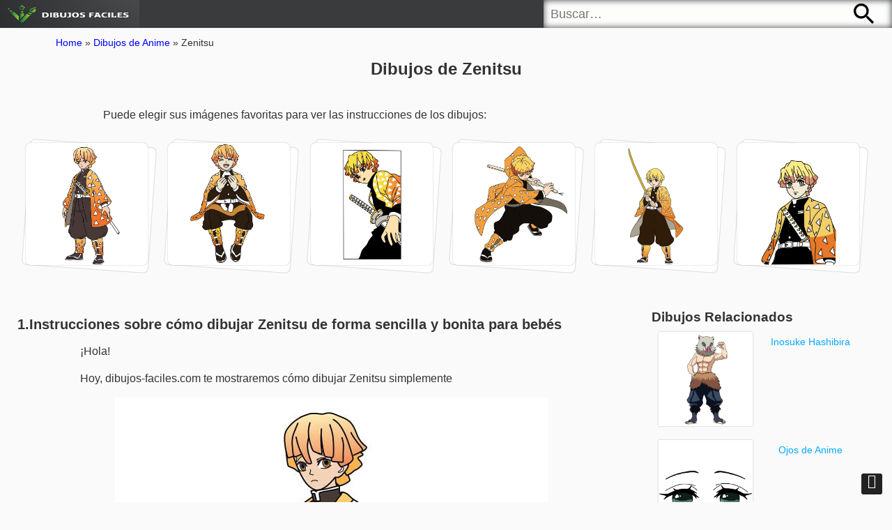

--- FILE ---
content_type: text/html; charset=UTF-8
request_url: https://www.dibujos-faciles.com/zenitsu/
body_size: 10624
content:
<!DOCTYPE html>
<html>
   <head>
      <meta charset="utf-8">
      <meta http-equiv="X-UA-Compatible" content="IE=edge">
      <meta name="viewport" content="width=device-width, initial-scale=1, maximum-scale=1, user-scalable=no">
      
      <link rel="shortcut icon" type="image/png" href="https://www.dibujos-faciles.com/wp-content/themes/color247/img/favicon.ico">
      <link rel="stylesheet" type="text/css" href="https://www.dibujos-faciles.com/wp-content/themes/color247/css/style.css" />
      <link rel="stylesheet" type="text/css" href="https://www.dibujos-faciles.com/wp-content/themes/color247/css/styl-btn.css" />
      <link rel="stylesheet" type="text/css" href="https://www.dibujos-faciles.com/wp-content/themes/color247/playonline/style.css" />
      <link rel="stylesheet" type="text/css" href="https://www.dibujos-faciles.com/wp-content/themes/color247/playonline/print.css" media="print" />
       <!--<link rel="stylesheet" href="https://maxcdn.bootstrapcdn.com/font-awesome/4.7.0/css/font-awesome.min.css">-->
	  <link rel="stylesheet" href="https://cdnjs.cloudflare.com/ajax/libs/font-awesome/5.15.4/css/all.min.css">
      <link href="https://fonts.googleapis.com/css2?family=Lato&display=swap" rel="stylesheet">
      <script type="text/javascript" src="https://code.jquery.com/jquery-2.0.2.js"></script>
      <script type="text/javascript" src="https://code.jquery.com/ui/1.10.3/jquery-ui.js"></script>
      <script>
         $(window).load(function(){
         $(".pattern-toggle").click(function () {
         	    $(".pattern-selector").toggle(300);
         	});
         $(".close").click(function () {
         	    $(".pattern-selector").hide(300);
         	});
         	
         var bodyW = $('.svg-container').width();
         var bodyH = $('.svg-container').height();
         
         $(".adsRight").height = bodyH;
         var a = (bodyW - 700 -160 - 160) / 2 ;
            $(".adsLeft").attr("style","left:"+a+"px");
         $(".adsRight").attr("style","right:"+a+"px");
         
         $(".adsLeft").css("height", bodyH - 10);
         $(".adsRight").css("height", bodyH -10);	
         });
         
      </script>
	  <!-- Google tag (gtag.js) -->
<script async src="https://www.googletagmanager.com/gtag/js?id=G-SBPBJX6R8H"></script>
<script>
  window.dataLayer = window.dataLayer || [];
  function gtag(){dataLayer.push(arguments);}
  gtag('js', new Date());

  gtag('config', 'G-SBPBJX6R8H');
</script>
	  <script async src="https://pagead2.googlesyndication.com/pagead/js/adsbygoogle.js?client=ca-pub-5472429540540166"
     crossorigin="anonymous"></script>
	  <div id="fb-root"></div>
<script async defer crossorigin="anonymous" src="https://connect.facebook.net/vi_VN/sdk.js#xfbml=1&version=v15.0" nonce="U4FUYrMM"></script>
   
   </head>
   <meta name='robots' content='index, follow, max-image-preview:large, max-snippet:-1, max-video-preview:-1' />

	<!-- This site is optimized with the Yoast SEO plugin v23.7 - https://yoast.com/wordpress/plugins/seo/ -->
	<title>Dibujos de Zenitsu - Cómo dibujar Zenitsu paso a paso</title>
	<meta name="description" content="Tutorial de dibujos de Zenitsu fácil! Aprende a dibujar Zenitsu fácilmente paso a paso en Dibujos-Faciles.Com" />
	<link rel="canonical" href="https://www.dibujos-faciles.com/zenitsu/" />
	<meta property="og:locale" content="es_ES" />
	<meta property="og:type" content="article" />
	<meta property="og:title" content="Dibujos de Zenitsu - Cómo dibujar Zenitsu paso a paso" />
	<meta property="og:description" content="Tutorial de dibujos de Zenitsu fácil! Aprende a dibujar Zenitsu fácilmente paso a paso en Dibujos-Faciles.Com" />
	<meta property="og:url" content="https://www.dibujos-faciles.com/zenitsu/" />
	<meta property="og:site_name" content="Dibujos-Faciles.Com" />
	<meta property="article:published_time" content="2023-06-01T03:10:40+00:00" />
	<meta property="article:modified_time" content="2023-07-22T07:14:25+00:00" />
	<meta property="og:image" content="https://www.dibujos-faciles.com/wp-content/uploads/2023/06/Como-dibujar-Zenitsu-paso11-5.jpg" />
	<meta property="og:image:width" content="646" />
	<meta property="og:image:height" content="646" />
	<meta property="og:image:type" content="image/jpeg" />
	<meta name="author" content="drawing" />
	<meta name="twitter:card" content="summary_large_image" />
	<meta name="twitter:label1" content="Written by" />
	<meta name="twitter:data1" content="drawing" />
	<meta name="twitter:label2" content="Est. reading time" />
	<meta name="twitter:data2" content="19 minutes" />
	<script type="application/ld+json" class="yoast-schema-graph">{"@context":"https://schema.org","@graph":[{"@type":"WebPage","@id":"https://www.dibujos-faciles.com/zenitsu/","url":"https://www.dibujos-faciles.com/zenitsu/","name":"Dibujos de Zenitsu - Cómo dibujar Zenitsu paso a paso","isPartOf":{"@id":"https://www.dibujos-faciles.com/#website"},"primaryImageOfPage":{"@id":"https://www.dibujos-faciles.com/zenitsu/#primaryimage"},"image":{"@id":"https://www.dibujos-faciles.com/zenitsu/#primaryimage"},"thumbnailUrl":"https://www.dibujos-faciles.com/wp-content/uploads/2023/06/Como-dibujar-Zenitsu-paso11-5.jpg","datePublished":"2023-06-01T03:10:40+00:00","dateModified":"2023-07-22T07:14:25+00:00","author":{"@id":"https://www.dibujos-faciles.com/#/schema/person/cb550cc053a6bcc7282c5372d1c355dc"},"description":"Tutorial de dibujos de Zenitsu fácil! Aprende a dibujar Zenitsu fácilmente paso a paso en Dibujos-Faciles.Com","breadcrumb":{"@id":"https://www.dibujos-faciles.com/zenitsu/#breadcrumb"},"inLanguage":"en-US","potentialAction":[{"@type":"ReadAction","target":["https://www.dibujos-faciles.com/zenitsu/"]}]},{"@type":"ImageObject","inLanguage":"en-US","@id":"https://www.dibujos-faciles.com/zenitsu/#primaryimage","url":"https://www.dibujos-faciles.com/wp-content/uploads/2023/06/Como-dibujar-Zenitsu-paso11-5.jpg","contentUrl":"https://www.dibujos-faciles.com/wp-content/uploads/2023/06/Como-dibujar-Zenitsu-paso11-5.jpg","width":646,"height":646},{"@type":"BreadcrumbList","@id":"https://www.dibujos-faciles.com/zenitsu/#breadcrumb","itemListElement":[{"@type":"ListItem","position":1,"name":"Home","item":"https://www.dibujos-faciles.com/"},{"@type":"ListItem","position":2,"name":"Dibujos de Anime","item":"https://www.dibujos-faciles.com/c/anime/"},{"@type":"ListItem","position":3,"name":"Zenitsu"}]},{"@type":"WebSite","@id":"https://www.dibujos-faciles.com/#website","url":"https://www.dibujos-faciles.com/","name":"Dibujos-Faciles.Com","description":"","potentialAction":[{"@type":"SearchAction","target":{"@type":"EntryPoint","urlTemplate":"https://www.dibujos-faciles.com/?s={search_term_string}"},"query-input":{"@type":"PropertyValueSpecification","valueRequired":true,"valueName":"search_term_string"}}],"inLanguage":"en-US"},{"@type":"Person","@id":"https://www.dibujos-faciles.com/#/schema/person/cb550cc053a6bcc7282c5372d1c355dc","name":"drawing","image":{"@type":"ImageObject","inLanguage":"en-US","@id":"https://www.dibujos-faciles.com/#/schema/person/image/","url":"https://secure.gravatar.com/avatar/c1644a4c981abe4f6a66b8874686bae388cd3434e11ccfe4baab225185cc5d44?s=96&d=mm&r=g","contentUrl":"https://secure.gravatar.com/avatar/c1644a4c981abe4f6a66b8874686bae388cd3434e11ccfe4baab225185cc5d44?s=96&d=mm&r=g","caption":"drawing"},"sameAs":["https://www.dibujos-faciles.com"],"url":"https://www.dibujos-faciles.com/author/drawing/"}]}</script>
	<!-- / Yoast SEO plugin. -->


<link rel="alternate" type="application/rss+xml" title="Dibujos-Faciles.Com &raquo; Zenitsu Comments Feed" href="https://www.dibujos-faciles.com/zenitsu/feed/" />
<link rel="alternate" title="oEmbed (JSON)" type="application/json+oembed" href="https://www.dibujos-faciles.com/wp-json/oembed/1.0/embed?url=https%3A%2F%2Fwww.dibujos-faciles.com%2Fzenitsu%2F" />
<link rel="alternate" title="oEmbed (XML)" type="text/xml+oembed" href="https://www.dibujos-faciles.com/wp-json/oembed/1.0/embed?url=https%3A%2F%2Fwww.dibujos-faciles.com%2Fzenitsu%2F&#038;format=xml" />
<style id='wp-img-auto-sizes-contain-inline-css' type='text/css'>
img:is([sizes=auto i],[sizes^="auto," i]){contain-intrinsic-size:3000px 1500px}
/*# sourceURL=wp-img-auto-sizes-contain-inline-css */
</style>
<style id='wp-emoji-styles-inline-css' type='text/css'>

	img.wp-smiley, img.emoji {
		display: inline !important;
		border: none !important;
		box-shadow: none !important;
		height: 1em !important;
		width: 1em !important;
		margin: 0 0.07em !important;
		vertical-align: -0.1em !important;
		background: none !important;
		padding: 0 !important;
	}
/*# sourceURL=wp-emoji-styles-inline-css */
</style>
<style id='wp-block-library-inline-css' type='text/css'>
:root{--wp-block-synced-color:#7a00df;--wp-block-synced-color--rgb:122,0,223;--wp-bound-block-color:var(--wp-block-synced-color);--wp-editor-canvas-background:#ddd;--wp-admin-theme-color:#007cba;--wp-admin-theme-color--rgb:0,124,186;--wp-admin-theme-color-darker-10:#006ba1;--wp-admin-theme-color-darker-10--rgb:0,107,160.5;--wp-admin-theme-color-darker-20:#005a87;--wp-admin-theme-color-darker-20--rgb:0,90,135;--wp-admin-border-width-focus:2px}@media (min-resolution:192dpi){:root{--wp-admin-border-width-focus:1.5px}}.wp-element-button{cursor:pointer}:root .has-very-light-gray-background-color{background-color:#eee}:root .has-very-dark-gray-background-color{background-color:#313131}:root .has-very-light-gray-color{color:#eee}:root .has-very-dark-gray-color{color:#313131}:root .has-vivid-green-cyan-to-vivid-cyan-blue-gradient-background{background:linear-gradient(135deg,#00d084,#0693e3)}:root .has-purple-crush-gradient-background{background:linear-gradient(135deg,#34e2e4,#4721fb 50%,#ab1dfe)}:root .has-hazy-dawn-gradient-background{background:linear-gradient(135deg,#faaca8,#dad0ec)}:root .has-subdued-olive-gradient-background{background:linear-gradient(135deg,#fafae1,#67a671)}:root .has-atomic-cream-gradient-background{background:linear-gradient(135deg,#fdd79a,#004a59)}:root .has-nightshade-gradient-background{background:linear-gradient(135deg,#330968,#31cdcf)}:root .has-midnight-gradient-background{background:linear-gradient(135deg,#020381,#2874fc)}:root{--wp--preset--font-size--normal:16px;--wp--preset--font-size--huge:42px}.has-regular-font-size{font-size:1em}.has-larger-font-size{font-size:2.625em}.has-normal-font-size{font-size:var(--wp--preset--font-size--normal)}.has-huge-font-size{font-size:var(--wp--preset--font-size--huge)}.has-text-align-center{text-align:center}.has-text-align-left{text-align:left}.has-text-align-right{text-align:right}.has-fit-text{white-space:nowrap!important}#end-resizable-editor-section{display:none}.aligncenter{clear:both}.items-justified-left{justify-content:flex-start}.items-justified-center{justify-content:center}.items-justified-right{justify-content:flex-end}.items-justified-space-between{justify-content:space-between}.screen-reader-text{border:0;clip-path:inset(50%);height:1px;margin:-1px;overflow:hidden;padding:0;position:absolute;width:1px;word-wrap:normal!important}.screen-reader-text:focus{background-color:#ddd;clip-path:none;color:#444;display:block;font-size:1em;height:auto;left:5px;line-height:normal;padding:15px 23px 14px;text-decoration:none;top:5px;width:auto;z-index:100000}html :where(.has-border-color){border-style:solid}html :where([style*=border-top-color]){border-top-style:solid}html :where([style*=border-right-color]){border-right-style:solid}html :where([style*=border-bottom-color]){border-bottom-style:solid}html :where([style*=border-left-color]){border-left-style:solid}html :where([style*=border-width]){border-style:solid}html :where([style*=border-top-width]){border-top-style:solid}html :where([style*=border-right-width]){border-right-style:solid}html :where([style*=border-bottom-width]){border-bottom-style:solid}html :where([style*=border-left-width]){border-left-style:solid}html :where(img[class*=wp-image-]){height:auto;max-width:100%}:where(figure){margin:0 0 1em}html :where(.is-position-sticky){--wp-admin--admin-bar--position-offset:var(--wp-admin--admin-bar--height,0px)}@media screen and (max-width:600px){html :where(.is-position-sticky){--wp-admin--admin-bar--position-offset:0px}}
/*wp_block_styles_on_demand_placeholder:696ec8c577628*/
/*# sourceURL=wp-block-library-inline-css */
</style>
<style id='classic-theme-styles-inline-css' type='text/css'>
/*! This file is auto-generated */
.wp-block-button__link{color:#fff;background-color:#32373c;border-radius:9999px;box-shadow:none;text-decoration:none;padding:calc(.667em + 2px) calc(1.333em + 2px);font-size:1.125em}.wp-block-file__button{background:#32373c;color:#fff;text-decoration:none}
/*# sourceURL=/wp-includes/css/classic-themes.min.css */
</style>
<link rel="https://api.w.org/" href="https://www.dibujos-faciles.com/wp-json/" /><link rel="alternate" title="JSON" type="application/json" href="https://www.dibujos-faciles.com/wp-json/wp/v2/posts/17677" /><link rel="EditURI" type="application/rsd+xml" title="RSD" href="https://www.dibujos-faciles.com/xmlrpc.php?rsd" />
<meta name="generator" content="WordPress 6.9" />
<link rel='shortlink' href='https://www.dibujos-faciles.com/?p=17677' />
   <body>
      <header>
         <div id="logo"><a href="https://www.dibujos-faciles.com" title="Dibujos Faciles"><img src="https://www.dibujos-faciles.com/wp-content/themes/color247/img/logo.png" alt="Dibujos Faciles"></a></div>
         <div id="search">
            <form method="get" action="https://www.dibujos-faciles.com/">
               <input type="text" name="s" placeholder="Buscar…" class="textfield" style="float:left"/>
               <button type="submit"></button>
            </form>
         </div>
      </header><div id="breadcrumbs" itemscope="" itemtype="http://schema.org/WebPage"> <p id="breadcrumbs"><span><span><a href="https://www.dibujos-faciles.com/">Home</a></span> » <span><a href="https://www.dibujos-faciles.com/c/anime/">Dibujos de Anime</a></span> » <span class="breadcrumb_last" aria-current="page">Zenitsu</span></span></p></div>
<h1>Dibujos de Zenitsu</h1>
<div id="main" class="index">
    <p>Puede elegir sus imágenes favoritas para ver las instrucciones de los dibujos:</p>
   <ul id="postlist">
                                        <li>
         <a href="#1"  title="Como-dibujar-Zenitsu-paso13">
            <img style="width:175px;height:175px;" loading="lazy" src="https://www.dibujos-faciles.com/wp-content/uploads/2023/06/Como-dibujar-Zenitsu-paso13.jpg" alt="dibujos de Como-dibujar-Zenitsu-paso13">
            <div class="wrap"></div>
         </a>
         <!--<h4><a href="https://www.dibujos-faciles.com/zenitsu/como-dibujar-zenitsu-paso13/">Como-dibujar-Zenitsu-paso13</a></h4>-->
      </li>
            <li>
         <a href="#2"  title="Como-dibujar-Zenitsu-paso13-2">
            <img style="width:175px;height:175px;" loading="lazy" src="https://www.dibujos-faciles.com/wp-content/uploads/2023/06/Como-dibujar-Zenitsu-paso13-2.jpg" alt="dibujos de Como-dibujar-Zenitsu-paso13-2">
            <div class="wrap"></div>
         </a>
         <!--<h4><a href="https://www.dibujos-faciles.com/zenitsu/como-dibujar-zenitsu-paso13-2/">Como-dibujar-Zenitsu-paso13-2</a></h4>-->
      </li>
            <li>
         <a href="#3"  title="Como-dibujar-Zenitsu-paso11-2">
            <img style="width:175px;height:175px;" loading="lazy" src="https://www.dibujos-faciles.com/wp-content/uploads/2023/06/Como-dibujar-Zenitsu-paso11-2.jpg" alt="dibujos de Como-dibujar-Zenitsu-paso11-2">
            <div class="wrap"></div>
         </a>
         <!--<h4><a href="https://www.dibujos-faciles.com/zenitsu/como-dibujar-zenitsu-paso11-2/">Como-dibujar-Zenitsu-paso11-2</a></h4>-->
      </li>
            <li>
         <a href="#4"  title="Como-dibujar-Zenitsu-paso11-4">
            <img style="width:175px;height:175px;" loading="lazy" src="https://www.dibujos-faciles.com/wp-content/uploads/2023/06/Como-dibujar-Zenitsu-paso11-4.jpg" alt="dibujos de Como-dibujar-Zenitsu-paso11-4">
            <div class="wrap"></div>
         </a>
         <!--<h4><a href="https://www.dibujos-faciles.com/zenitsu/como-dibujar-zenitsu-paso11-4/">Como-dibujar-Zenitsu-paso11-4</a></h4>-->
      </li>
            <li>
         <a href="#5"  title="Como-dibujar-Zenitsu-paso13-4">
            <img style="width:175px;height:175px;" loading="lazy" src="https://www.dibujos-faciles.com/wp-content/uploads/2023/06/Como-dibujar-Zenitsu-paso13-4.jpg" alt="dibujos de Como-dibujar-Zenitsu-paso13-4">
            <div class="wrap"></div>
         </a>
         <!--<h4><a href="https://www.dibujos-faciles.com/zenitsu/como-dibujar-zenitsu-paso13-4/">Como-dibujar-Zenitsu-paso13-4</a></h4>-->
      </li>
            <li>
         <a href="#6"  title="Como-dibujar-Zenitsu-paso11-7">
            <img style="width:175px;height:175px;" loading="lazy" src="https://www.dibujos-faciles.com/wp-content/uploads/2023/06/Como-dibujar-Zenitsu-paso11-7.jpg" alt="dibujos de Como-dibujar-Zenitsu-paso11-7">
            <div class="wrap"></div>
         </a>
         <!--<h4><a href="https://www.dibujos-faciles.com/zenitsu/como-dibujar-zenitsu-paso11-7/">Como-dibujar-Zenitsu-paso11-7</a></h4>-->
      </li>
             
      
       
      <div class="clear"></div>
   </ul>
</div>
<div id="main" class="index">
    
            <div class="main-post">
            
<h2 class="wp-block-heading" id="1">1.<strong>Instrucciones sobre cómo dibujar Zenitsu de forma sencilla y bonita para bebés</strong></h2>



<p>¡Hola!</p>



<p>Hoy, dibujos-faciles.com te mostraremos cómo dibujar Zenitsu simplemente</p>



<figure class="wp-block-image size-full"><img fetchpriority="high" decoding="async" width="621" height="621" src="https://www.dibujos-faciles.com/wp-content/uploads/2023/06/Como-dibujar-Zenitsu-paso13.jpg" alt="" class="wp-image-17679"/></figure>



<p><strong>Paso 1: </strong>Dibuja su cabeza</p>



<figure class="wp-block-image size-full"><img decoding="async" width="621" height="621" src="https://www.dibujos-faciles.com/wp-content/uploads/2023/06/Como-dibujar-Zenitsu-paso1.jpg" alt="" class="wp-image-17680"/></figure>



<p><strong>Paso 2: </strong>A continuación, dibuja tu cabello para Zenitsu</p>



<figure class="wp-block-image size-full"><img decoding="async" width="621" height="621" src="https://www.dibujos-faciles.com/wp-content/uploads/2023/06/Como-dibujar-Zenitsu-paso2.jpg" alt="" class="wp-image-17681"/></figure>



<figure class="wp-block-image size-full"><img loading="lazy" decoding="async" width="621" height="621" src="https://www.dibujos-faciles.com/wp-content/uploads/2023/06/Como-dibujar-Zenitsu-paso3.jpg" alt="" class="wp-image-17682"/></figure>



<p><strong>Paso 3: </strong>Dibuja el atuendo que lleva Zenitsu</p>



<figure class="wp-block-image size-full"><img loading="lazy" decoding="async" width="621" height="621" src="https://www.dibujos-faciles.com/wp-content/uploads/2023/06/Como-dibujar-Zenitsu-paso4.jpg" alt="" class="wp-image-17683"/></figure>



<figure class="wp-block-image size-full"><img loading="lazy" decoding="async" width="621" height="621" src="https://www.dibujos-faciles.com/wp-content/uploads/2023/06/Como-dibujar-Zenitsu-paso5.jpg" alt="" class="wp-image-17684"/></figure>



<figure class="wp-block-image size-full"><img loading="lazy" decoding="async" width="621" height="621" src="https://www.dibujos-faciles.com/wp-content/uploads/2023/06/Como-dibujar-Zenitsu-paso6.jpg" alt="" class="wp-image-17685"/></figure>



<p><strong>Paso 4: </strong>Desenvaina la espada usada en Zenitsu</p>



<figure class="wp-block-image size-full"><img loading="lazy" decoding="async" width="621" height="621" src="https://www.dibujos-faciles.com/wp-content/uploads/2023/06/Como-dibujar-Zenitsu-paso7.jpg" alt="" class="wp-image-17686"/></figure>



<p><strong>Paso 5 </strong>: Adelante, dibuja la ropa en su interior</p>



<figure class="wp-block-image size-full"><img loading="lazy" decoding="async" width="621" height="621" src="https://www.dibujos-faciles.com/wp-content/uploads/2023/06/Como-dibujar-Zenitsu-paso8.jpg" alt="" class="wp-image-17687"/></figure>



<p><strong>Paso 6: </strong>Dibuja más manos</p>



<figure class="wp-block-image size-full"><img loading="lazy" decoding="async" width="621" height="621" src="https://www.dibujos-faciles.com/wp-content/uploads/2023/06/Como-dibujar-Zenitsu-paso9.jpg" alt="" class="wp-image-17688"/></figure>



<p><strong>Paso 7: </strong>Dibuja tus piernas también</p>



<figure class="wp-block-image size-full"><img loading="lazy" decoding="async" width="621" height="621" src="https://www.dibujos-faciles.com/wp-content/uploads/2023/06/Como-dibujar-Zenitsu-paso10.jpg" alt="" class="wp-image-17689"/></figure>



<p><strong>Paso 8:</strong> No olvides dibujar su cara triste</p>



<figure class="wp-block-image size-full"><img loading="lazy" decoding="async" width="621" height="621" src="https://www.dibujos-faciles.com/wp-content/uploads/2023/06/Como-dibujar-Zenitsu-paso11.jpg" alt="" class="wp-image-17690"/></figure>



<p><strong>Paso 9: </strong>Dibuja más detalles sobre el atuendo que lleva puesto</p>



<figure class="wp-block-image size-full"><img loading="lazy" decoding="async" width="621" height="621" src="https://www.dibujos-faciles.com/wp-content/uploads/2023/06/Como-dibujar-Zenitsu-paso12.jpg" alt="" class="wp-image-17691"/></figure>



<p><strong>Paso 10: </strong>Color para hacer la imagen más hermosa</p>



<figure class="wp-block-image size-full"><img loading="lazy" decoding="async" width="621" height="621" src="https://www.dibujos-faciles.com/wp-content/uploads/2023/06/Como-dibujar-Zenitsu-paso13-1.jpg" alt="" class="wp-image-17692"/></figure>



<h2 class="wp-block-heading" id="2"><strong>2.Instrucciones sobre cómo dibujar Zenitsu comiendo bolas de arroz de manera simple y hermosa</strong></h2>



<figure class="wp-block-image size-full"><img loading="lazy" decoding="async" width="646" height="646" src="https://www.dibujos-faciles.com/wp-content/uploads/2023/06/Como-dibujar-Zenitsu-paso13-2.jpg" alt="" class="wp-image-17693"/></figure>



<p><strong>Paso 1: </strong>Dibuja su cabeza</p>



<figure class="wp-block-image size-full"><img loading="lazy" decoding="async" width="646" height="646" src="https://www.dibujos-faciles.com/wp-content/uploads/2023/06/Como-dibujar-Zenitsu-paso1-1.jpg" alt="" class="wp-image-17694"/></figure>



<p><strong>Paso 2: </strong>A continuación, dibuja tu cabello para Zenitsu</p>



<figure class="wp-block-image size-full"><img loading="lazy" decoding="async" width="646" height="646" src="https://www.dibujos-faciles.com/wp-content/uploads/2023/06/Como-dibujar-Zenitsu-paso2-1.jpg" alt="" class="wp-image-17695"/></figure>



<figure class="wp-block-image size-full"><img loading="lazy" decoding="async" width="646" height="646" src="https://www.dibujos-faciles.com/wp-content/uploads/2023/06/Como-dibujar-Zenitsu-paso3-1.jpg" alt="" class="wp-image-17696"/></figure>



<p><strong>Paso 3: </strong>Dibuja el atuendo que lleva Zenitsu</p>



<figure class="wp-block-image size-full"><img loading="lazy" decoding="async" width="646" height="646" src="https://www.dibujos-faciles.com/wp-content/uploads/2023/06/Como-dibujar-Zenitsu-paso4-1.jpg" alt="" class="wp-image-17697"/></figure>



<figure class="wp-block-image size-full"><img loading="lazy" decoding="async" width="646" height="646" src="https://www.dibujos-faciles.com/wp-content/uploads/2023/06/Como-dibujar-Zenitsu-paso5-1.jpg" alt="" class="wp-image-17698"/></figure>



<p><strong>Paso 4: </strong>Dibuja dos brazos sosteniendo bolas de arroz y dos paquetes de bolas de arroz en la parte inferior</p>



<figure class="wp-block-image size-full"><img loading="lazy" decoding="async" width="646" height="646" src="https://www.dibujos-faciles.com/wp-content/uploads/2023/06/Como-dibujar-Zenitsu-paso6-1.jpg" alt="" class="wp-image-17699"/></figure>



<figure class="wp-block-image size-full"><img loading="lazy" decoding="async" width="646" height="646" src="https://www.dibujos-faciles.com/wp-content/uploads/2023/06/Como-dibujar-Zenitsu-paso7-1.jpg" alt="" class="wp-image-17700"/></figure>



<p><strong>Paso 5: </strong>Dibuja tus piernas también</p>



<figure class="wp-block-image size-full"><img loading="lazy" decoding="async" width="646" height="646" src="https://www.dibujos-faciles.com/wp-content/uploads/2023/06/Como-dibujar-Zenitsu-paso8-1.jpg" alt="" class="wp-image-17701"/></figure>



<figure class="wp-block-image size-full"><img loading="lazy" decoding="async" width="646" height="646" src="https://www.dibujos-faciles.com/wp-content/uploads/2023/06/Como-dibujar-Zenitsu-paso9-1.jpg" alt="" class="wp-image-17702"/></figure>



<p><strong>Paso 6: </strong>adelante, dibuja la ropa en su interior</p>



<figure class="wp-block-image size-full"><img loading="lazy" decoding="async" width="646" height="646" src="https://www.dibujos-faciles.com/wp-content/uploads/2023/06/Como-dibujar-Zenitsu-paso10-1.jpg" alt="" class="wp-image-17703"/></figure>



<p><strong>Paso 7:</strong> No olvides dibujar su cara feliz</p>



<figure class="wp-block-image size-full"><img loading="lazy" decoding="async" width="646" height="646" src="https://www.dibujos-faciles.com/wp-content/uploads/2023/06/Como-dibujar-Zenitsu-paso11-1.jpg" alt="" class="wp-image-17704"/></figure>



<p><strong>Paso 8: </strong>Dibuja más detalles sobre el atuendo que lleva puesto</p>



<figure class="wp-block-image size-full"><img loading="lazy" decoding="async" width="646" height="646" src="https://www.dibujos-faciles.com/wp-content/uploads/2023/06/Como-dibujar-Zenitsu-paso12-1.jpg" alt="" class="wp-image-17705"/></figure>



<p><strong>Paso 9: </strong>Color para hacer la imagen más hermosa</p>



<figure class="wp-block-image size-full"><img loading="lazy" decoding="async" width="646" height="646" src="https://www.dibujos-faciles.com/wp-content/uploads/2023/06/Como-dibujar-Zenitsu-paso13-3.jpg" alt="" class="wp-image-17706"/></figure>



<h2 class="wp-block-heading" id="3"><strong>3.Instrucciones sobre cómo dibujar Zenitsu de forma sencilla y bonita para bebés</strong></h2>



<figure class="wp-block-image size-full"><img loading="lazy" decoding="async" width="646" height="646" src="https://www.dibujos-faciles.com/wp-content/uploads/2023/06/Como-dibujar-Zenitsu-paso11-2.jpg" alt="" class="wp-image-17707"/></figure>



<p><strong>Paso 1:</strong> Primero, dibuja un rectángulo como un marco</p>



<figure class="wp-block-image size-full"><img loading="lazy" decoding="async" width="646" height="646" src="https://www.dibujos-faciles.com/wp-content/uploads/2023/06/Como-dibujar-Zenitsu-paso1-2.jpg" alt="" class="wp-image-17708"/></figure>



<p><strong>Paso 2: </strong>Dibuja su cabeza</p>



<figure class="wp-block-image size-full"><img loading="lazy" decoding="async" width="646" height="646" src="https://www.dibujos-faciles.com/wp-content/uploads/2023/06/Como-dibujar-Zenitsu-paso2-2.jpg" alt="" class="wp-image-17709"/></figure>



<p><strong>Paso 3: </strong>A continuación, dibuja tu cabello para Zenitsu</p>



<figure class="wp-block-image size-full"><img loading="lazy" decoding="async" width="646" height="646" src="https://www.dibujos-faciles.com/wp-content/uploads/2023/06/Como-dibujar-Zenitsu-paso3-2.jpg" alt="" class="wp-image-17710"/></figure>



<figure class="wp-block-image size-full"><img loading="lazy" decoding="async" width="646" height="646" src="https://www.dibujos-faciles.com/wp-content/uploads/2023/06/Como-dibujar-Zenitsu-paso4-2.jpg" alt="" class="wp-image-17711"/></figure>



<p><strong>Paso 4: </strong>Dibuja el atuendo que lleva Zenitsu</p>



<figure class="wp-block-image size-full"><img loading="lazy" decoding="async" width="646" height="646" src="https://www.dibujos-faciles.com/wp-content/uploads/2023/06/Como-dibujar-Zenitsu-paso5-2.jpg" alt="" class="wp-image-17712"/></figure>



<figure class="wp-block-image size-full"><img loading="lazy" decoding="async" width="646" height="646" src="https://www.dibujos-faciles.com/wp-content/uploads/2023/06/Como-dibujar-Zenitsu-paso6-2.jpg" alt="" class="wp-image-17713"/></figure>



<p><strong>Paso 5: </strong>Dibuja más de sus manos</p>



<figure class="wp-block-image size-full"><img loading="lazy" decoding="async" width="646" height="646" src="https://www.dibujos-faciles.com/wp-content/uploads/2023/06/Como-dibujar-Zenitsu-paso7-2.jpg" alt="" class="wp-image-17714"/></figure>



<p><strong>Paso 6 </strong>: Adelante, dibuja la ropa en su trasero</p>



<figure class="wp-block-image size-full"><img loading="lazy" decoding="async" width="646" height="646" src="https://www.dibujos-faciles.com/wp-content/uploads/2023/06/Como-dibujar-Zenitsu-paso8-2.jpg" alt="" class="wp-image-17715"/></figure>



<p><strong>Paso 7: </strong>Desenvaina la espada usada en Zenitsu</p>



<figure class="wp-block-image size-full"><img loading="lazy" decoding="async" width="646" height="646" src="https://www.dibujos-faciles.com/wp-content/uploads/2023/06/Como-dibujar-Zenitsu-paso9-2.jpg" alt="" class="wp-image-17716"/></figure>



<p><strong>Paso 8:</strong> No olvides dibujar su cara</p>



<figure class="wp-block-image size-full"><img loading="lazy" decoding="async" width="646" height="646" src="https://www.dibujos-faciles.com/wp-content/uploads/2023/06/Como-dibujar-Zenitsu-paso10-2.jpg" alt="" class="wp-image-17717"/></figure>



<p><strong>Paso 9: </strong>Color para hacer la imagen más hermosa</p>



<figure class="wp-block-image size-full"><img loading="lazy" decoding="async" width="646" height="646" src="https://www.dibujos-faciles.com/wp-content/uploads/2023/06/Como-dibujar-Zenitsu-paso11-3.jpg" alt="" class="wp-image-17718"/></figure>



<h2 class="wp-block-heading" id="4"><strong>4.Instrucciones sobre cómo dibujar Zenitsu súper genial para bebés</strong></h2>



<figure class="wp-block-image size-full"><img loading="lazy" decoding="async" width="646" height="646" src="https://www.dibujos-faciles.com/wp-content/uploads/2023/06/Como-dibujar-Zenitsu-paso11-4.jpg" alt="" class="wp-image-17719"/></figure>



<p><strong>Paso 1: </strong>Dibuja su cabeza</p>



<figure class="wp-block-image size-full"><img loading="lazy" decoding="async" width="646" height="646" src="https://www.dibujos-faciles.com/wp-content/uploads/2023/06/Como-dibujar-Zenitsu-paso1-3.jpg" alt="" class="wp-image-17720"/></figure>



<p><strong>Paso 2: </strong>A continuación, dibuja tu cabello para Zenitsu</p>



<figure class="wp-block-image size-full"><img loading="lazy" decoding="async" width="646" height="646" src="https://www.dibujos-faciles.com/wp-content/uploads/2023/06/Como-dibujar-Zenitsu-paso2-3.jpg" alt="" class="wp-image-17721"/></figure>



<p><strong>Paso 3: </strong>Dibuja el atuendo que lleva Zenitsu</p>



<figure class="wp-block-image size-full"><img loading="lazy" decoding="async" width="646" height="646" src="https://www.dibujos-faciles.com/wp-content/uploads/2023/06/Como-dibujar-Zenitsu-paso3-3.jpg" alt="" class="wp-image-17722"/></figure>



<figure class="wp-block-image size-full"><img loading="lazy" decoding="async" width="646" height="646" src="https://www.dibujos-faciles.com/wp-content/uploads/2023/06/Como-dibujar-Zenitsu-paso4-3.jpg" alt="" class="wp-image-17723"/></figure>



<p><strong>Paso 4: </strong>Dibuja más manos que estén a punto de desenvainar una espada</p>



<figure class="wp-block-image size-full"><img loading="lazy" decoding="async" width="646" height="646" src="https://www.dibujos-faciles.com/wp-content/uploads/2023/06/Como-dibujar-Zenitsu-paso5-3.jpg" alt="" class="wp-image-17724"/></figure>



<p><strong>Paso 5: </strong>Desenvaina la espada que Zenitsu está sosteniendo</p>



<figure class="wp-block-image size-full"><img loading="lazy" decoding="async" width="646" height="646" src="https://www.dibujos-faciles.com/wp-content/uploads/2023/06/Como-dibujar-Zenitsu-paso6-3.jpg" alt="" class="wp-image-17725"/></figure>



<p><strong>Paso 6: </strong>adelante, dibuja la ropa en su interior</p>



<figure class="wp-block-image size-full"><img loading="lazy" decoding="async" width="646" height="646" src="https://www.dibujos-faciles.com/wp-content/uploads/2023/06/Como-dibujar-Zenitsu-paso7-3.jpg" alt="" class="wp-image-17726"/></figure>



<p><strong>Paso 7: </strong>Dibuja tus piernas también</p>



<figure class="wp-block-image size-full"><img loading="lazy" decoding="async" width="646" height="646" src="https://www.dibujos-faciles.com/wp-content/uploads/2023/06/Como-dibujar-Zenitsu-paso8-3.jpg" alt="" class="wp-image-17727"/></figure>



<p><strong>Paso 8:</strong> No olvides dibujar su cara fría</p>



<figure class="wp-block-image size-full"><img loading="lazy" decoding="async" width="646" height="646" src="https://www.dibujos-faciles.com/wp-content/uploads/2023/06/Como-dibujar-Zenitsu-paso9-3.jpg" alt="" class="wp-image-17728"/></figure>



<p><strong>Paso 9: </strong>Dibuja más detalles sobre el atuendo que lleva puesto</p>



<figure class="wp-block-image size-full"><img loading="lazy" decoding="async" width="646" height="646" src="https://www.dibujos-faciles.com/wp-content/uploads/2023/06/Como-dibujar-Zenitsu-paso10-3.jpg" alt="" class="wp-image-17729"/></figure>



<p><strong>Paso 10: </strong>Color para hacer la imagen más hermosa</p>



<figure class="wp-block-image size-full"><img loading="lazy" decoding="async" width="646" height="646" src="https://www.dibujos-faciles.com/wp-content/uploads/2023/06/Como-dibujar-Zenitsu-paso11-5.jpg" alt="" class="wp-image-17730"/></figure>



<h2 class="wp-block-heading" id="5"><strong>5.Instrucciones sobre cómo dibujar Zenitsu de forma sencilla y bonita para bebés</strong></h2>



<figure class="wp-block-image size-full"><img loading="lazy" decoding="async" width="700" height="700" src="https://www.dibujos-faciles.com/wp-content/uploads/2023/06/Como-dibujar-Zenitsu-paso13-4.jpg" alt="" class="wp-image-17731"/></figure>



<p><strong>Paso 1: </strong>Dibuja su cabeza</p>



<figure class="wp-block-image size-full"><img loading="lazy" decoding="async" width="700" height="700" src="https://www.dibujos-faciles.com/wp-content/uploads/2023/06/Como-dibujar-Zenitsu-paso1-4.jpg" alt="" class="wp-image-17732"/></figure>



<p><strong>Paso 2: </strong>A continuación, dibuja tu cabello para Zenitsu</p>



<figure class="wp-block-image size-full"><img loading="lazy" decoding="async" width="700" height="700" src="https://www.dibujos-faciles.com/wp-content/uploads/2023/06/Como-dibujar-Zenitsu-paso2-4.jpg" alt="" class="wp-image-17733"/></figure>



<figure class="wp-block-image size-full"><img loading="lazy" decoding="async" width="700" height="700" src="https://www.dibujos-faciles.com/wp-content/uploads/2023/06/Como-dibujar-Zenitsu-paso3-4.jpg" alt="" class="wp-image-17734"/></figure>



<p><strong>Paso 3: </strong>Dibuja el atuendo que lleva Zenitsu</p>



<figure class="wp-block-image size-full"><img loading="lazy" decoding="async" width="700" height="700" src="https://www.dibujos-faciles.com/wp-content/uploads/2023/06/Como-dibujar-Zenitsu-paso4-4.jpg" alt="" class="wp-image-17735"/></figure>



<figure class="wp-block-image size-full"><img loading="lazy" decoding="async" width="700" height="700" src="https://www.dibujos-faciles.com/wp-content/uploads/2023/06/Como-dibujar-Zenitsu-paso5-4.jpg" alt="" class="wp-image-17736"/></figure>



<p><strong>Paso 4: </strong>Dibuja más de sus manos empuñando espadas</p>



<figure class="wp-block-image size-full"><img loading="lazy" decoding="async" width="700" height="700" src="https://www.dibujos-faciles.com/wp-content/uploads/2023/06/Como-dibujar-Zenitsu-paso6-4.jpg" alt="" class="wp-image-17737"/></figure>



<p><strong>Paso 5: </strong>Desenvaina la espada que Zenitsu está sosteniendo</p>



<figure class="wp-block-image size-full"><img loading="lazy" decoding="async" width="700" height="700" src="https://www.dibujos-faciles.com/wp-content/uploads/2023/06/Como-dibujar-Zenitsu-paso7-4.jpg" alt="" class="wp-image-17738"/></figure>



<p><strong>Paso 6: </strong>Dibuja la parte inferior del atuendo que lleva puesto</p>



<figure class="wp-block-image size-full"><img loading="lazy" decoding="async" width="700" height="700" src="https://www.dibujos-faciles.com/wp-content/uploads/2023/06/Como-dibujar-Zenitsu-paso8-4.jpg" alt="" class="wp-image-17739"/></figure>



<figure class="wp-block-image size-full"><img loading="lazy" decoding="async" width="700" height="700" src="https://www.dibujos-faciles.com/wp-content/uploads/2023/06/Como-dibujar-Zenitsu-paso9-4.jpg" alt="" class="wp-image-17740"/></figure>



<p><strong>Paso 7: </strong>Dibuja tus piernas también</p>



<figure class="wp-block-image size-full"><img loading="lazy" decoding="async" width="700" height="700" src="https://www.dibujos-faciles.com/wp-content/uploads/2023/06/Como-dibujar-Zenitsu-paso10-4.jpg" alt="" class="wp-image-17741"/></figure>



<p><strong>Paso 8:</strong> No olvides dibujar su cara triste</p>



<figure class="wp-block-image size-full"><img loading="lazy" decoding="async" width="700" height="700" src="https://www.dibujos-faciles.com/wp-content/uploads/2023/06/Como-dibujar-Zenitsu-paso11-6.jpg" alt="" class="wp-image-17742"/></figure>



<p><strong>Paso 9: </strong>Dibuja más detalles sobre el atuendo que lleva puesto</p>



<figure class="wp-block-image size-full"><img loading="lazy" decoding="async" width="700" height="700" src="https://www.dibujos-faciles.com/wp-content/uploads/2023/06/Como-dibujar-Zenitsu-paso12-2.jpg" alt="" class="wp-image-17743"/></figure>



<p><strong>Paso 10: </strong>Color para hacer la imagen más hermosa</p>



<figure class="wp-block-image size-full"><img loading="lazy" decoding="async" width="700" height="700" src="https://www.dibujos-faciles.com/wp-content/uploads/2023/06/Como-dibujar-Zenitsu-paso13-5.jpg" alt="" class="wp-image-17744"/></figure>



<h2 class="wp-block-heading" id="6">6.<strong>Instrucciones sobre cómo dibujar Zenitsu de forma sencilla y bonita para bebés</strong></h2>



<figure class="wp-block-image size-full"><img loading="lazy" decoding="async" width="600" height="600" src="https://www.dibujos-faciles.com/wp-content/uploads/2023/06/Como-dibujar-Zenitsu-paso11-7.jpg" alt="" class="wp-image-17745"/></figure>



<p><strong>Paso 1: </strong>Dibuja su cabeza</p>



<figure class="wp-block-image size-full"><img loading="lazy" decoding="async" width="600" height="600" src="https://www.dibujos-faciles.com/wp-content/uploads/2023/06/Como-dibujar-Zenitsu-paso1-5.jpg" alt="" class="wp-image-17746"/></figure>



<p><strong>Paso 2: </strong>A continuación, dibuja tu cabello para Zenitsu</p>



<figure class="wp-block-image size-full"><img loading="lazy" decoding="async" width="600" height="600" src="https://www.dibujos-faciles.com/wp-content/uploads/2023/06/Como-dibujar-Zenitsu-paso2-5.jpg" alt="" class="wp-image-17747"/></figure>



<figure class="wp-block-image size-full"><img loading="lazy" decoding="async" width="600" height="600" src="https://www.dibujos-faciles.com/wp-content/uploads/2023/06/Como-dibujar-Zenitsu-paso3-5.jpg" alt="" class="wp-image-17748"/></figure>



<figure class="wp-block-image size-full"><img loading="lazy" decoding="async" width="600" height="600" src="https://www.dibujos-faciles.com/wp-content/uploads/2023/06/Como-dibujar-Zenitsu-paso4-5.jpg" alt="" class="wp-image-17749"/></figure>



<p><strong>Paso 3: </strong>Dibuja el atuendo que lleva Zenitsu</p>



<figure class="wp-block-image size-full"><img loading="lazy" decoding="async" width="600" height="600" src="https://www.dibujos-faciles.com/wp-content/uploads/2023/06/Como-dibujar-Zenitsu-paso5-5.jpg" alt="" class="wp-image-17750"/></figure>



<figure class="wp-block-image size-full"><img loading="lazy" decoding="async" width="600" height="600" src="https://www.dibujos-faciles.com/wp-content/uploads/2023/06/Como-dibujar-Zenitsu-paso6-5.jpg" alt="" class="wp-image-17751"/></figure>



<figure class="wp-block-image size-full"><img loading="lazy" decoding="async" width="600" height="600" src="https://www.dibujos-faciles.com/wp-content/uploads/2023/06/Como-dibujar-Zenitsu-paso7-5.jpg" alt="" class="wp-image-17752"/></figure>



<p><strong>Paso 4: </strong>Desenvaina la espada usada en Zenitsu</p>



<figure class="wp-block-image size-full"><img loading="lazy" decoding="async" width="600" height="600" src="https://www.dibujos-faciles.com/wp-content/uploads/2023/06/Como-dibujar-Zenitsu-paso8-5.jpg" alt="" class="wp-image-17753"/></figure>



<p><strong>Paso 5 </strong>: Adelante, dibuja la ropa en su interior</p>



<figure class="wp-block-image size-full"><img loading="lazy" decoding="async" width="600" height="600" src="https://www.dibujos-faciles.com/wp-content/uploads/2023/06/Como-dibujar-Zenitsu-paso9-5.jpg" alt="" class="wp-image-17754"/></figure>



<p><strong>Paso 6:</strong> No olvides dibujar su cara fría</p>



<figure class="wp-block-image size-full"><img loading="lazy" decoding="async" width="600" height="600" src="https://www.dibujos-faciles.com/wp-content/uploads/2023/06/Como-dibujar-Zenitsu-paso10-5.jpg" alt="" class="wp-image-17755"/></figure>



<p><strong>Paso 7: </strong>Color para hacer la imagen más hermosa</p>



<figure class="wp-block-image size-full"><img loading="lazy" decoding="async" width="600" height="600" src="https://www.dibujos-faciles.com/wp-content/uploads/2023/06/Como-dibujar-Zenitsu-paso11-8.jpg" alt="" class="wp-image-17756"/></figure>



<p>Con suerte, a través del tutorial sobre cómo dibujar Zenitsu simplemente para su bebé, le ayudará a tener una hermosa imagen</p>
        </div>
            <div class="sidebar">
            <div class="ads">
                
            </div>
            <div id="lienquan">
                <h3>Dibujos Relacionados</h3>
                <ul>							<li>
                                <a href="https://www.dibujos-faciles.com/inosuke-hashibira/">
                                    <img src="https://www.dibujos-faciles.com/wp-content/uploads/2024/12/Inosuke-Hashibira-4-11.jpg" style="width:135px;height:135px;" alt="dibujos de Inosuke Hashibira" />
                                </a>
                                <div class="posttitle"><a href="https://www.dibujos-faciles.com/inosuke-hashibira/">Inosuke Hashibira</a></div>
                            </li>
                            							<li>
                                <a href="https://www.dibujos-faciles.com/ojos-de-anime/">
                                    <img src="https://www.dibujos-faciles.com/wp-content/uploads/2024/09/Anime-Eye-1-8-2.jpg" style="width:135px;height:135px;" alt="dibujos de Ojos de Anime" />
                                </a>
                                <div class="posttitle"><a href="https://www.dibujos-faciles.com/ojos-de-anime/">Ojos de Anime</a></div>
                            </li>
                            							<li>
                                <a href="https://www.dibujos-faciles.com/chica-anime/">
                                    <img src="https://www.dibujos-faciles.com/wp-content/uploads/2023/09/omo-dibujar-una-chica-Anime-Paso-8.jpg" style="width:135px;height:135px;" alt="dibujos de Chica Anime" />
                                </a>
                                <div class="posttitle"><a href="https://www.dibujos-faciles.com/chica-anime/">Chica Anime</a></div>
                            </li>
                            							<li>
                                <a href="https://www.dibujos-faciles.com/angel/">
                                    <img src="https://www.dibujos-faciles.com/wp-content/uploads/2022/03/dibujos-de-angel-paso-11.png" style="width:135px;height:135px;" alt="dibujos de Ángel" />
                                </a>
                                <div class="posttitle"><a href="https://www.dibujos-faciles.com/angel/">Ángel</a></div>
                            </li>
                            							<li>
                                <a href="https://www.dibujos-faciles.com/tanjiro/">
                                    <img src="https://www.dibujos-faciles.com/wp-content/uploads/2023/07/Como-dibujar-a-Tanjiro-Paso-13.jpg" style="width:135px;height:135px;" alt="dibujos de Tanjiro" />
                                </a>
                                <div class="posttitle"><a href="https://www.dibujos-faciles.com/tanjiro/">Tanjiro</a></div>
                            </li>
                            							<li>
                                <a href="https://www.dibujos-faciles.com/paw-patrol/">
                                    <img src="https://www.dibujos-faciles.com/wp-content/uploads/2023/07/to-mau-18.jpg" style="width:135px;height:135px;" alt="dibujos de Paw Patrol" />
                                </a>
                                <div class="posttitle"><a href="https://www.dibujos-faciles.com/paw-patrol/">Paw Patrol</a></div>
                            </li>
                            </ul>            </div>
            <div class="cate">
                <h3>Categorías</h3>
                <ul class="catw">
                            
                                                    <li>
                                <a href="https://www.dibujos-faciles.com/c/animales/">
                                    Dibujos de Animales                                </a>
                            </li>
                                                    <li>
                                <a href="https://www.dibujos-faciles.com/c/anime/">
                                    Dibujos de Anime                                </a>
                            </li>
                                                    <li>
                                <a href="https://www.dibujos-faciles.com/c/deportes/">
                                    Dibujos de Deportes                                </a>
                            </li>
                                                    <li>
                                <a href="https://www.dibujos-faciles.com/c/dibujos-animados/">
                                    Dibujos de Dibujos Animados                                </a>
                            </li>
                                                    <li>
                                <a href="https://www.dibujos-faciles.com/c/educacion/">
                                    Dibujos de Educación                                </a>
                            </li>
                                                    <li>
                                <a href="https://www.dibujos-faciles.com/c/flores-plantas/">
                                    Dibujos de Flores y Plantas                                </a>
                            </li>
                                                    <li>
                                <a href="https://www.dibujos-faciles.com/c/dibujos-de-gente/">
                                    Dibujos de Gente                                </a>
                            </li>
                                                    <li>
                                <a href="https://www.dibujos-faciles.com/c/juegos/">
                                    Dibujos de Juegos                                </a>
                            </li>
                                                    <li>
                                <a href="https://www.dibujos-faciles.com/c/musica/">
                                    Dibujos de Musica                                </a>
                            </li>
                                                    <li>
                                <a href="https://www.dibujos-faciles.com/c/paisajes/">
                                    Dibujos de Paisajes                                </a>
                            </li>
                                                    <li>
                                <a href="https://www.dibujos-faciles.com/c/princesas/">
                                    Dibujos de Princesas                                </a>
                            </li>
                                                    <li>
                                <a href="https://www.dibujos-faciles.com/c/vacaciones/">
                                    Dibujos de Vacaciones                                </a>
                            </li>
                                                    <li>
                                <a href="https://www.dibujos-faciles.com/c/vehiculos/">
                                    Dibujos de Vehículos                                </a>
                            </li>
                        

                            </ul>
            </div>
            <div class="follow">
                <h3>Follow us</h3>
                <ul id="share">
	                  <li><a rel="nofollow" href="https://www.pinterest.es/dibujosfacile/"><i class="fab fa-pinterest fa-fw"></i></a></li>
	                  <li><a rel="nofollow" href="https://www.instagram.com/dibujosfaciles321/"><i class="fab fa-instagram fa-fw"></i></a></li>
	                  <li><a rel="nofollow" href=""><i class="fab fa-telegram fa-fw"></i></a></li>
					  <li><a rel="nofollow" href="https://www.tiktok.com/@dibujosfaciles545?lang=vi-VN"><i class="fab fa-tiktok fa-fw"></i></a></li>
					  <li><a rel="nofollow" href="https://twitter.com/DibujosFacile"><i class="fab fa-twitter fa-fw"></i></a></li>
					  <li><a rel="nofollow" href="https://www.youtube.com/channel/UCZ0FK1uRmajlsqFd_DJb9xg"><i class="fab fa-youtube fa-fw"></i></a></li>
	               </ul>
            </div>
			<div class="fb-page" data-href="https://www.facebook.com/webdibujosfaciles/" data-tabs="" data-width="360" data-height="" data-small-header="false" data-adapt-container-width="true" data-hide-cover="false" data-show-facepile="true"><blockquote cite="https://www.facebook.com/webdibujosfaciles/" class="fb-xfbml-parse-ignore"><a href="https://www.facebook.com/webdibujosfaciles/">Dibujos Faciles</a></blockquote></div>
        </div>
    
    <div class="clear"></div>
</div>

<div id='bttop' style="position: fixed; bottom: 5px; right: 5px; opacity: 1; cursor: pointer;"></div>
<script src='https://ajax.googleapis.com/ajax/libs/jquery/1.3.2/jquery.min.js' type='text/javascript'></script>
<script type='text/javascript'>
$(function() {
 $(window).scroll(function() {
 if ($(this).scrollTop() != 0) {
 $('#bttop').fadeIn();
 } else {
 $('#bttop').fadeOut();
 }
 });
 $('#bttop').click(function() {
 $('body,html').animate({
 scrollTop: 0
 }, 800);
 });
});
</script>
<footer style="background: #393b3d;display: list-item;">
         <span>Copyright © 2025 Dibujos Faciles</span>
         	<ul class="ct-footer">
			<li><a href="https://www.dibujos-faciles.com/contacto/" rel="nofollow">Contacto</a><span style="color:gray">|</span></li>
			<li><a href="/terminos-de-uso/" rel="nofollow">Términos de Uso</a><span style="color:gray">|</span></li>			
			<li><a href="/politica-de-privacidad/" rel="nofollow">Política de Privacidad</a></li>
		</ul>
         <script>
      $(document).ready(function(){
         var offset = 30; // khái báo số lượng bài viết đã hiển thị
         $('.load-more').click(function(event) {
            $.ajax({ // Hàm ajax
               type : "post", //Phương thức truyền post hoặc get
               dataType : "html", //Dạng dữ liệu trả về xml, json, script, or html
               async: false,
               url : 'https://www.dibujos-faciles.com/wp-admin/admin-ajax.php', // Nơi xử lý dữ liệu
               data : {
                  action: "loadmore", //Tên action, dữ liệu gởi lên cho server
                  offset: offset, // gởi số lượng bài viết đã hiển thị cho server
               },
               beforeSend: function(){
                  // Có thể thực hiện công việc load hình ảnh quay quay trước khi đổ dữ liệu ra
               },
               success: function(response) {
                  $('#postlist').append(response);
                  offset = offset + 12; // tăng bài viết đã hiển thị
               },
               error: function( jqXHR, textStatus, errorThrown ){
                  //Làm gì đó khi có lỗi xảy ra
                  console.log( 'The following error occured: ' + textStatus, errorThrown );
               }
            });
         });
      });
   </script>
      </footer>
     <script type="speculationrules">
{"prefetch":[{"source":"document","where":{"and":[{"href_matches":"/*"},{"not":{"href_matches":["/wp-*.php","/wp-admin/*","/wp-content/uploads/*","/wp-content/*","/wp-content/plugins/*","/wp-content/themes/color247/*","/*\\?(.+)"]}},{"not":{"selector_matches":"a[rel~=\"nofollow\"]"}},{"not":{"selector_matches":".no-prefetch, .no-prefetch a"}}]},"eagerness":"conservative"}]}
</script>
<script id="wp-emoji-settings" type="application/json">
{"baseUrl":"https://s.w.org/images/core/emoji/17.0.2/72x72/","ext":".png","svgUrl":"https://s.w.org/images/core/emoji/17.0.2/svg/","svgExt":".svg","source":{"concatemoji":"https://www.dibujos-faciles.com/wp-includes/js/wp-emoji-release.min.js?ver=6.9"}}
</script>
<script type="module">
/* <![CDATA[ */
/*! This file is auto-generated */
const a=JSON.parse(document.getElementById("wp-emoji-settings").textContent),o=(window._wpemojiSettings=a,"wpEmojiSettingsSupports"),s=["flag","emoji"];function i(e){try{var t={supportTests:e,timestamp:(new Date).valueOf()};sessionStorage.setItem(o,JSON.stringify(t))}catch(e){}}function c(e,t,n){e.clearRect(0,0,e.canvas.width,e.canvas.height),e.fillText(t,0,0);t=new Uint32Array(e.getImageData(0,0,e.canvas.width,e.canvas.height).data);e.clearRect(0,0,e.canvas.width,e.canvas.height),e.fillText(n,0,0);const a=new Uint32Array(e.getImageData(0,0,e.canvas.width,e.canvas.height).data);return t.every((e,t)=>e===a[t])}function p(e,t){e.clearRect(0,0,e.canvas.width,e.canvas.height),e.fillText(t,0,0);var n=e.getImageData(16,16,1,1);for(let e=0;e<n.data.length;e++)if(0!==n.data[e])return!1;return!0}function u(e,t,n,a){switch(t){case"flag":return n(e,"\ud83c\udff3\ufe0f\u200d\u26a7\ufe0f","\ud83c\udff3\ufe0f\u200b\u26a7\ufe0f")?!1:!n(e,"\ud83c\udde8\ud83c\uddf6","\ud83c\udde8\u200b\ud83c\uddf6")&&!n(e,"\ud83c\udff4\udb40\udc67\udb40\udc62\udb40\udc65\udb40\udc6e\udb40\udc67\udb40\udc7f","\ud83c\udff4\u200b\udb40\udc67\u200b\udb40\udc62\u200b\udb40\udc65\u200b\udb40\udc6e\u200b\udb40\udc67\u200b\udb40\udc7f");case"emoji":return!a(e,"\ud83e\u1fac8")}return!1}function f(e,t,n,a){let r;const o=(r="undefined"!=typeof WorkerGlobalScope&&self instanceof WorkerGlobalScope?new OffscreenCanvas(300,150):document.createElement("canvas")).getContext("2d",{willReadFrequently:!0}),s=(o.textBaseline="top",o.font="600 32px Arial",{});return e.forEach(e=>{s[e]=t(o,e,n,a)}),s}function r(e){var t=document.createElement("script");t.src=e,t.defer=!0,document.head.appendChild(t)}a.supports={everything:!0,everythingExceptFlag:!0},new Promise(t=>{let n=function(){try{var e=JSON.parse(sessionStorage.getItem(o));if("object"==typeof e&&"number"==typeof e.timestamp&&(new Date).valueOf()<e.timestamp+604800&&"object"==typeof e.supportTests)return e.supportTests}catch(e){}return null}();if(!n){if("undefined"!=typeof Worker&&"undefined"!=typeof OffscreenCanvas&&"undefined"!=typeof URL&&URL.createObjectURL&&"undefined"!=typeof Blob)try{var e="postMessage("+f.toString()+"("+[JSON.stringify(s),u.toString(),c.toString(),p.toString()].join(",")+"));",a=new Blob([e],{type:"text/javascript"});const r=new Worker(URL.createObjectURL(a),{name:"wpTestEmojiSupports"});return void(r.onmessage=e=>{i(n=e.data),r.terminate(),t(n)})}catch(e){}i(n=f(s,u,c,p))}t(n)}).then(e=>{for(const n in e)a.supports[n]=e[n],a.supports.everything=a.supports.everything&&a.supports[n],"flag"!==n&&(a.supports.everythingExceptFlag=a.supports.everythingExceptFlag&&a.supports[n]);var t;a.supports.everythingExceptFlag=a.supports.everythingExceptFlag&&!a.supports.flag,a.supports.everything||((t=a.source||{}).concatemoji?r(t.concatemoji):t.wpemoji&&t.twemoji&&(r(t.twemoji),r(t.wpemoji)))});
//# sourceURL=https://www.dibujos-faciles.com/wp-includes/js/wp-emoji-loader.min.js
/* ]]> */
</script>
  
   </body>

--- FILE ---
content_type: text/html; charset=utf-8
request_url: https://www.google.com/recaptcha/api2/aframe
body_size: 268
content:
<!DOCTYPE HTML><html><head><meta http-equiv="content-type" content="text/html; charset=UTF-8"></head><body><script nonce="qMC53NC4M6W_4TQxpJ0g6g">/** Anti-fraud and anti-abuse applications only. See google.com/recaptcha */ try{var clients={'sodar':'https://pagead2.googlesyndication.com/pagead/sodar?'};window.addEventListener("message",function(a){try{if(a.source===window.parent){var b=JSON.parse(a.data);var c=clients[b['id']];if(c){var d=document.createElement('img');d.src=c+b['params']+'&rc='+(localStorage.getItem("rc::a")?sessionStorage.getItem("rc::b"):"");window.document.body.appendChild(d);sessionStorage.setItem("rc::e",parseInt(sessionStorage.getItem("rc::e")||0)+1);localStorage.setItem("rc::h",'1768868039989');}}}catch(b){}});window.parent.postMessage("_grecaptcha_ready", "*");}catch(b){}</script></body></html>

--- FILE ---
content_type: text/css
request_url: https://www.dibujos-faciles.com/wp-content/themes/color247/css/style.css
body_size: 4200
content:
html,
body {
	font-family: Helvetica, Arial, sans-serif;
	margin: 0;
	padding: 0
}

html {
	min-height: 100%
}

body {
	background: #f9f9f9;
	min-height: 100%
}

body::-webkit-scrollbar {
    display: none;
}

body#am {
	background: #fff
}

header #logo a img {
	width: 100%;
	height: 100%
}

footer a {
	display: inline
}

#main {
	padding: 1% 2%
}

h1 {
	text-align: center;
	margin: 1% auto
}

ul {
	margin: 0;
	padding: 0
}

li {
	list-style: none
}

ul li {
	float: left
}

ul#postlist li{
	margin-bottom:25px;
}

ul#postlist li a {
	position: relative
}

ul#postlist .posttitle a {
	width: auto;
	height: auto
}

#main a img {
	box-shadow: 0 0 2px #bbb
}

#main.single a img {
	box-shadow: none
}

#main .aligncenter img {
	margin: auto;
	display: block;
	float: none
}

.wrap {
	background: #fff;
	width: 100%;
	position: absolute;
	z-index: 10;
	top: 0;
	left: 0;
	border: 1px solid #ddd;
	border-radius: 4%;
	transform: rotate(4deg)
}

ul#postlist li a img {
	z-index: 12;
	position: relative;
	width: 100%;
	background: #fff;
	border-radius: 4%
}

li,
a,
.wrap,
img {
	transition: all .2s
}

a {
	color: #0af;
	text-decoration: none;
	width: 100%;
	height: 100%;
	display: block
}

p a {
	display: inline
}

#breadcrumbs a {
	display: inline;
	color:blue
}

#logo {
	float: left
}

#search {
	float: right;
	width: 60%;
	height: 100%;
	max-width: 500px
}

#search form {
	width: 100%;
	height: 100%;
	padding: 0;
	box-shadow: 0 0 10px #393b3d inset;
	background: #fdfdfc;
	border: 0
}

#search form input {
	border: 0;
	height: 100%;
	width: 80%;
	line-height: 100%;
	background: 0 0
}

#search form button {
	background: url(https://static.coloringall.com/search.svg) no-repeat;
	float: right;
	background-size: auto 100%;
	height: 100%;
	width: 12%;
	border: 0;
	padding: 0
}

button:focus,
input:focus {
	outline: none
}

a:hover {
	color: #e08
}

#main a:hover img,
#main a:hover .wrap {
	box-shadow: inset 0 0 3px #0af;
	background: #fff
}

a:hover .wrap {
	transform: rotate(-4deg)
}

#main li img {
	display: block;
	float: left
}

#main.single img {
	background: #f3f2ed
}

figure img {
	margin: 0;
	margin: auto;
    display: block;
    float: none;
}

.clear {
	clear: both
}

#main.image {
	padding: .5% 2% 2%
}

.image a {
	text-align: center;
	background: #0a4;
	color: #fff;
	display: block
}

.image a:hover {
	background: #008836
}

#main.page img {
	width: 90%;
	background: 0 0;
	float: none;
	margin: 0 auto
}

p {
	text-align: left;
	line-height: 1.5em
}

.navigation {
	text-align: center
}

.navigation a {
	text-align: center;
	background: #0af;
	color: #fff;
	display: inline
}

.navigation a:hover {
	background: #0a4
}

#notice {
	background-color: #f3f2ed;
	background-image: url(https://static.coloringall.com/green-tick.svg);
	background-size: contain;
	background-repeat: no-repeat;
	overflow: hidden
}

ul#share li {
    display: inline;
    margin-left: 20px;
    margin-bottom: 9px;
}
ul#share li a{
    color:#000;
}

.yrfa {
	padding: 5px;
	font-size: 15px;
	width: 15px;
	text-align: center;
	text-decoration: none;
	/*margin: 5px 8px;*/
	border-radius: 50%;
	box-sizing: content-box;
}
.myfab {
	padding: 15px;
	font-size: 30px;
	width: 30px;
	text-align: center;
	text-decoration: none;
	margin: 5px 8px;
	border-radius: 50%;
	box-sizing: content-box;
}

/*.fa-facebook {
	background: #3B5998;
	color: white;
}

.fa-twitter {
	background: #55ACEE;
	color: white;
}

.fa-pinterest {
	background: #cb2027;
	color: white;
}

.fa-instagram {
	background: #125688;
	color: white;
}

.fa-linkedin {
	background: blue;
	color: white;
}
.fa-telegram
{
    background: deepskyblue;
	color: white;
}*/
ul.ct-footer li a {
    margin-left: 10px;
    margin-right: 10px;
}

footer > span {margin-left: 20px;float:left;}

footer > ul.ct-footer {
    float: right;
}

.main-post {
    width: 900px;
    float: left;
}

.sidebar {
    width: 320px;
    float: right;
}
ul.catw li a{
    color:currentColor;
}
ul.catw li a:hover{
    color:#0af;
}
ul.catw li {
    padding: 10px 0px;
    list-style: none;
    float: none;
}
.cate {
    margin-top: 15px;
}
/* Style the search field */
form.example input[type=text] {
  padding: 10px;
  font-size: 17px;
  border: 1px solid grey;
  float: left;
  width: 65%;
  background: #f1f1f1;
}

/* Style the submit button */
form.example button {
  float: left;
  width: 20%;
  padding: 10px;
  background: #2196F3;
  color: white;
  font-size: 17px;
  border: 1px solid grey;
  border-left: none; /* Prevent double borders */
  cursor: pointer;
}

form.example button:hover {
  background: #0b7dda;
}

/* Clear floats */
form.example::after {
  content: "";
  clear: both;
  display: table;
}
.catt{
  width: 185px;
  height: 215px;
  padding: 10px;
  float: left;
  margin: 3px 0px;
}

.catt .imgc{
  width: 180px;
  height: 158px;
  padding-left: 7px;
}
.catt img{
  max-width: 180px;
  max-height: 145px;
  display: block;
  margin: 0 auto;
  padding-top: 4px;
}
.catt p a {
  color: white;
  font-size: 14px;
  text-decoration: none;
  line-height: 92%;
}
.catt.catred p {
  vertical-align: center;
  padding: 0 10px;
  text-align: center;
  margin-top: 12px;
  background: url(../img/catbg-red.png) no-repeat 0 0;
  height:35px;
}
.catt.catblue p {
  vertical-align: center;
  padding: 0 10px;
  text-align: center;
  margin-top: 12px;
  background: url(../img/catbg-blue.png) no-repeat 0 0;
  height:35px;
}
.catt.catgreen p {
  vertical-align: center;
  padding: 0 10px;
  text-align: center;
  margin-top: 12px;
  background: url(../img/catbg-green.png) no-repeat 0 0;
  height:35px;
}
.catt.catogrange p {
  vertical-align: center;
  padding: 0 10px;
  text-align: center;
  margin-top: 12px;
  background: url(../img/catbg-ogrange.png) no-repeat 0 0;
  height:35px;
}
.catt.catpurple p {
  vertical-align: center;
  padding: 0 10px;
  text-align: center;
  margin-top: 12px;
  background: url(../img/catbg-purple.png) no-repeat 0 0;
  height:35px;
}
.catt.catyellow p {
  vertical-align: center;
  padding: 0 10px;
  text-align: center;
  margin-top: 12px;
  background: url(../img/catbg-yellow.png) no-repeat 0 0;
  height:35px;
}
#bttop{
    color: #fff;
    z-index: 99;
    width: 30px;
    height: 30px;
    font-size: 20px;
    background: #222;
    position: relative;
    right: 14px !important;
    bottom: 11px !important;
    border-radius: 3px !important;
 }
 #bttop:hover{
     color: #fff;
     background: #72c02c;
     -webkit-transition: all 0.3s ease-in-out;
     -moz-transition: all 0.3s ease-in-out;
     -o-transition: all 0.3s ease-in-out;
     transition: all 0.3s ease-in-out;
 }
 #bttop:after{
     top: -2px;
     left: 8.5px;
     content: "\f106";
     position: absolute;
     text-align: center;
     font-family: FontAwesome;
 }
 div#lienquan ul li {
    display:inline;
    width: 300px;
    margin: 10px;
 }

@media print {
	html,
	body,
	body#am,
	#main.image,
	#main.image #book,
	#main.image #book #mainimg,
	#main.image #book #mainimg img {
		width: 100%;
		padding: 0;
		height: 100%;
		margin: 0;
		box-shadow: none;
		border-radius: 0;
		background: #fff;
		max-width: 100%;
		max-height: 100%;
		min-width: 100%;
		min-height: 100%
	}
	header,
	footer,
	.image #book #aside,
	.image #book #aside .printabove,
	.image .clear,
	#breadcrumbs,
	#notice,
	.relative {
		display: none!important
	}
}

@media(max-width:599px) {
	a {
		font-size: .12rem
	}
	#main.single li.feed {
		width: 100%;
		height: 100px;
		margin-left: 0;
		margin-right: 0
	}
	#search form input {
		font-size: .14rem;
		padding: 0 0 0 .1rem
	}
	#breadcrumbs {
		font-size: .12rem;
		margin: .1rem
	}
	#breadcrumbs span {
		font-size: .12rem
	}
	header {
		height: .32rem;
		border-bottom: 1px solid #f0f0f0;
		background: #fff;
		overflow: hidden
	}
	header #logo a {
		width: 1.4rem;
		height: .32rem
	}
	footer,
	footer a {
		color: #ccc;
		font-size: .11rem;
		/*text-align: center;*/
		line-height: .36rem
	}
	.posttitle,
	figcaption {
		font-size: .11rem;
		text-align: center;
		margin-top: .04rem
	}
	#main img {
		border-radius: 4%
	}
	#main.image {
		border-radius: 0
	}
	#main {
		padding: .1rem 0 0;
		font-size: .14rem
	}
	#main .aligncenter img {
		max-width: 90%
	}
	#main.single ul {
		width: 100%;
		overflow: hidden
	}
	#main.single ul li figure {
		width: 100%;
		height: 100%;
		margin: 0;
		padding: 0
	}
	#main.single li {
		margin: 2%;
		width: 46%;
		height: 48vw
	}
	#main.single li a,
	#main.single li a img {
		width: 100%;
		height: 42vw;
		border-radius: .08rem
	}
	.main-post{width:100%;margin:0;}
	ul#postlist li {
		width: 42%;
		margin: 4%;
		height: 44vw
	}
	#postlist a,
	#postlist img,
	#postlist .wrap {
		width: 100%;
		height: 41vw
	}
	h1 {
		font-size: .2rem
	}
	h2 {
		font-size: .18rem;
		margin: .1rem .2rem
	}
	p {
		font-size: .14rem;
		margin: .1rem .2rem;
		padding: 0
	}
	.image a {
		font-size: .16rem;
		width: .7rem;
		height: .3rem;
		line-height: .3rem;
		border-radius: 8%;
		margin: .1rem auto
	}
	.image img {
		width: 100%;
		max-height: 80vh
	}
	#aside {
		margin-top: .1rem
	}
	#notice {
		width: 78%;
		margin: .2rem auto;
		font-size: .11rem;
		padding: .03rem .06rem .03rem .6rem;
		line-height: .12rem;
		border-radius: .08rem;
		text-align: justify
	}
	.navigation a {
		margin: .06rem;
		padding: .04rem .16rem;
		font-size: .14rem;
		line-height: .2rem;
		border-radius: .03rem
	}
}

@media(min-width:600px) and (max-width:959px) {
	a {
		font-size: .08rem
	}
	#main.single li.feed {
		width: 100%;
		height: 200px;
		margin-left: 0;
		margin-right: 0
	}
	#search form input {
		font-size: .1rem;
		padding: 0 0 0 .1rem
	}
	#breadcrumbs {
		font-size: .07rem;
		margin: .05rem
	}
	header {
		height: .22rem;
		border-bottom: 1px solid #f0f0f0;
		background: #fff;
		overflow: hidden
	}
	header #logo a {
		width: 1rem;
		height: .22rem
	}
	footer,
	footer a {
		color: #ccc;
		font-size: .08rem;
		text-align: center;
		line-height: .14rem
	}
	.posttitle,
	figcaption {
		font-size: .08rem;
		text-align: center;
		margin-top: .03rem
	}
	#main img {
		border-radius: 4%
	}
	.image img {
		width: 100%;
		max-height: 80vh
	}
	#main .aligncenter img {
		max-width: 90%
	}
	#main.single ul {}
	#main.single ul li figure {
		width: 100%;
		height: 100%;
		margin: 0;
		padding: 0
	}
	#main.single li {
		margin: 3%;
		width: 44%;
		height: 44vw
	}
	#main.single li a,
	#main.single li a img {
		width: 100%;
		height: 41vw;
		border-radius: .08rem
	}
	ul#postlist li {
		width: 29.3%;
		margin: 2%;
		height: 34vw
	}
	#postlist a,
	#postlist img,
	#postlist .wrap {
		width: 100%;
		height: 29vw
	}
	h1 {
		font-size: .18rem
	}
	h2 {
		font-size: .16rem;
		margin: .1rem .2rem
	}
	p {
		font-size: .1rem;
		margin: .1rem .2rem;
		padding: 0
	}
	.image a {
		font-size: .14rem;
		width: .7rem;
		height: .24rem;
		line-height: .24rem;
		border-radius: 8%;
		margin: .1rem auto
	}
	#notice {
		width: 80%;
		margin: .1rem auto;
		font-size: .07rem;
		padding: .03rem 0 .03rem .54rem;
		line-height: .12rem;
		border-radius: .05rem
	}
	.navigation {
		font-size: .14rem
	}
	.navigation a {
		margin: .2rem;
		padding: .03rem .12rem;
		font-size: .14rem;
		line-height: .18rem;
		border-radius: .05rem
	}
}

@media(min-width:960px) {
	.relative {
		width: 100%;
		max-width: 1200px;
		margin: 10px auto
	}
	#main.single li.feed {
		width: 300px;
		flex-grow: 0;
		background: 0 0
	}
	#main.single li {
		height: 250px;
		background: #f3f2ed
	}
	#main.single li:hover {
		background: #fff;
		box-shadow: inset 0 0 3px #0af;
		border-radius: 10px
	}
	#main.single li a img {
		box-shadow: none;
		border-radius: 0;
		background: 0 0
	}
	#main.single li a,
	#main.single li a img {
		height: 220px
	}
	header {
		height: 40px;
		border-bottom: 1px solid #f0f0f0;
		background: #393b3d;
		overflow: hidden
	}
	header #logo a {
		width: 200px;
		height: 40px
	}
	#search form input {
		font-size: 18px;
		padding: 0 0 0 10px
	}
	#breadcrumbs {
		font-size: 14px;
		margin: 10px auto 10px 40px
	}
	footer,
	footer a {
		color: #ccc;
		font-size: 14px;
		text-align: center;
		line-height: 36px
	}
	#main.single ul {
		display: flex;
		width: 100%;
		flex-wrap: wrap
	}
	#main.single ul::after {
		content: '';
		display: block;
		flex-grow: 99999
	}
	#main.single li {
		margin: .5%;
		flex-grow: 1
	}
	#main.single li a img {
		border-radius: 15px
	}
	#main.single li a {
		min-width: 220px
	}
	#main.single li a img {
		min-width: 100%;
		max-width: 460px
	}
	.posttitle,
	figcaption {
		font-size: 14px;
		text-align: center;
		margin-top: 6px
	}
	h1 {
		font-size: 24px
	}
	h2 {
		font-size: 20px;
		width: 80%;
		min-width: 900px;
		max-width: 1024px;
		margin: 10px auto
	}
	ul#postlist li {
		margin: 1%
	}
	#notice {
		width: 90%;
		margin: 10px auto;
		max-width: 1200px;
		font-size: 16px;
		padding: 10px 10px 10px 80px;
		line-height: 24px;
		border-radius: 5px
	}
	p {
		width: 80%;
		/*min-width: 900px;*/
		max-width: 1024px;
		margin: 15px auto
	}
	#book {
		box-shadow: rgba(0, 0, 0, .1) 0 1px 10px 0;
		border-radius: 30px;
		width: 100%;
		max-width: 1300px;
		margin: 10px auto;
		overflow: hidden;
		height: 780px;
		max-height: 780px
	}
	.image #book #aside a {
		font-size: 20px;
		line-height: 40px;
		border-radius: 6%;
		text-align: center;
		width: 120px;
		height: 40px;
		margin: auto;
		display: block;
		position: absolute;
		top: 700px;
		left: 0;
		right: 0
	}
	#book #mainimg {
		width: 66%;
		float: left;
		max-height: 780px;
		height: 780px
	}
	#book #aside {
		width: 34%;
		float: right;
		height: 100%;
		position: relative
	}
	.printabove {
		position: absolute;
		top: 0;
		left: 0;
		right: 0;
		bottom: 0;
		margin: auto;
		height: 500px;
		max-height: 500px
	}
	.catabove {
		max-width: 1200px;
		margin: auto
	}
	.indexcenter {
		margin: 10px auto;
		max-width: 1200px
	}
	.navigation {
		text-align: center
	}
	.navigation a {
		text-align: center;
		margin: 10px;
		padding: 6px 20px;
		background: #0af;
		color: #fff;
		font-size: 18px;
		line-height: 28px;
		border-radius: 5px;
		display: inline
	}
	.navigation a:hover {
		background: #0a4
	}
	#book h1 {
		margin: 14px;
		float: left;
	}
	#book img {
		width: 100%;
		height: 100%;
		background: #f3f2ed;
		border-radius: none
	}
}

@media(min-width:960px) and (max-width:1199px) {
	ul#postlist li {
		width: 23%;
		height: 25vw
	}
	#postlist a,
	#postlist img,
	#postlist .wrap {
		height: 22vw
	}
}

@media(min-width:1200px) {
	#main.index {
		max-width: 1230px;
		margin: auto;
		padding: 1% 0
	}
	ul#postlist li {
		width: 14.6%
	}
}

@media(min-width:1200px) and (max-width:1323px) {
	ul#postlist li {
		height: 15.7vw
	}
	#postlist a,
	#postlist img,
	#postlist .wrap {
		height: 14vw
	}
}

@media(min-width:1324px) and (max-width:1403px) {
	ul#postlist li {
		height: 14.8vw
	}
	#postlist a,
	#postlist img,
	#postlist .wrap {
		height: 13.1vw
	}
}

@media(min-width:1404px) and (max-width:1487px) {
	ul#postlist li {
		height: 14vw
	}
	#postlist a,
	#postlist img,
	#postlist .wrap {
		height: 12.5vw
	}
}

@media(min-width:1488px) and (max-width:1567px) {
	ul#postlist li {
		height: 13.2vw
	}
	#postlist a,
	#postlist img,
	#postlist .wrap {
		height: 11.7vw
	}
}

@media(min-width:1568px) and (max-width:1759px) {
	ul#postlist li {
		height: 12.6vw
	}
	#postlist a,
	#postlist img,
	#postlist .wrap {
		height: 11.2vw
	}
}

@media(min-width:1760px) {
	ul#postlist li {
		height: 10.5vw
	}
	#postlist a,
	#postlist img,
	#postlist .wrap {
		height: 9.3vw
	}
}

@media(min-width:901px) and (max-width:959px) {
	html {
		font-size: 245px
	}
}

@media(min-width:851px) and (max-width:900px) {
	html {
		font-size: 235px
	}
}

@media(min-width:823px) and (max-width:850px) {
	html {
		font-size: 222.4px
	}
}

@media(min-width:806px) and (max-width:822px) {
	html {
		font-size: 216px
	}
}

@media(min-width:785px) and (max-width:805px) {
	html {
		font-size: 213.33px
	}
}

@media(min-width:741px) and (max-width:784px) {
	html {
		font-size: 204.8px
	}
}

@media(min-width:716px) and (max-width:740px) {
	html {
		font-size: 192px
	}
}

@media(min-width:701px) and (max-width:715px) {
	html {
		font-size: 189.87px
	}
}

@media(min-width:661px) and (max-width:700px) {
	html {
		font-size: 180px
	}
}

@media(min-width:621px) and (max-width:660px) {
	html {
		font-size: 170px
	}
}

@media(min-width:581px) and (max-width:620px) {
	html {
		font-size: 160px
	}
}

@media(min-width:550px) and (max-width:580px) {
	html {
		font-size: 150px
	}
}

@media(min-width:515px) and (max-width:549px) {
	html {
		font-size: 142.4px
	}
}

@media(min-width:480px) and (max-width:514px) {
	html {
		font-size: 129.33px
	}
}

@media(min-width:453px) and (max-width:479px) {
	html {
		font-size: 125.6px
	}
}

@media(min-width:430px) and (max-width:452px) {
	html {
		font-size: 115.2px
	}
}

@media(min-width:426px) and (max-width:429px) {
	html {
		font-size: 113.87px
	}
}

@media(min-width:420px) and (max-width:425px) {
	html {
		font-size: 113.07px
	}
}

@media(min-width:413px) and (max-width:419px) {
	html {
		font-size: 110.4px
	}
}

@media(min-width:405px) and (max-width:412px) {
	html {
		font-size: 109.87px
	}
}

@media(min-width:391px) and (max-width:404px) {
	html {
		font-size: 104.8px
	}
}

@media(min-width:381px) and (max-width:390px) {
	html {
		font-size: 102.4px
	}
}

@media(min-width:370px) and (max-width:380px) {
	html {
		font-size: 100px
	}
}

@media(min-width:357px) and (max-width:369px) {
	html {
		font-size: 96px
	}
}

@media(min-width:352px) and (max-width:356px) {
	html {
		font-size: 94.13px
	}
}

@media(min-width:338px) and (max-width:351px) {
	html {
		font-size: 93.6px
	}
}

@media(max-width:337px) {
	html {
		font-size: 85.33px
	}
}

--- FILE ---
content_type: text/css
request_url: https://www.dibujos-faciles.com/wp-content/themes/color247/playonline/style.css
body_size: 2877
content:
@charset "utf-8";
/* CSS Document */

*{
	margin:0;
	padding:0;
}

body {
    background-color: #fafafa;
    font-family: Trade Gothic LT,Helvetica Neue,Helvetica,Arial,sans-serif;
    color: #333;
    margin: 0;
    padding: 0;
    box-sizing: border-box;
}

body {
    font-family: AvenirRounded,Helvetica,Arial,sans-serif;
}

.coloring-container {
    /*height: 100%;*/
	height:auto;
    margin: 0 auto;
    padding: 0 8px;
    box-sizing: border-box;
    /*position:relative;*/
}

body.dark {
    color: #fff;
    background-color: #222;
}

::-webkit-scrollbar {
    height: 18px;
}

::-moz-scrollbar {
    height: 18px;
}

@media screen and (min-width: 680px){
::-webkit-scrollbar {
    height: 22px;
}

::-moz-scrollbar {
    height: 22px;
}
}

@media screen and (min-width: 680px){
::-webkit-scrollbar-thumb {
    border-width: 7px;
}

::-moz-scrollbar-thumb {
    border-width: 7px;
}
}

::-webkit-scrollbar-thumb {
    border-radius: 20px;
    padding-bottom: 10px;
    border: 5px solid transparent;
    background-color: hsla(0,0%,100%,.3);
    background-clip: padding-box;
}

::-moz-scrollbar-thumb {
    border-radius: 20px;
    padding-bottom: 10px;
    border: 5px solid transparent;
    background-color: hsla(0,0%,100%,.3);
    background-clip: padding-box;
}

.coloring-container .header-container {
    padding: 12px 8px;
}

@media screen and (min-width: 680px){
.coloring-container .header-container {
    padding-top: 16px;
    padding-bottom: 12px;
}
}

.coloring-container .header-container .header-wrapper {
    display: -ms-flexbox;
    display: flex;
    -ms-flex-align: center;
    align-items: center;
    -ms-flex-pack: justify;
    justify-content: space-between;
}

@media screen and (min-width: 480px){
.coloring-container .utility:not(:last-child) {
    margin-right: 16px;
}
}

.coloring-container .utility:not(.disabled) {
    cursor: pointer;
}

.coloring-container .utility:not(:last-child) {
    margin-right: 8px;
}

.coloring-container .utility {
    display: inline-block;
    position: relative;
    border: 0;
    box-sizing: border-box;
    -webkit-tap-highlight-color: transparent;
}

.coloring-container .utility .icon, .coloring-container .utility .util-label {
    transition: opacity .25s;
}

.coloring-container .utility .icon {
    margin: 0 auto;
}

.coloring-container .clear-els .icon, .coloring-container .share-els .icon {
    background-repeat: no-repeat;
    background-image: url(../images/utility/utility_btns.svg);
    width: 30px;
    height: 23px;
}

.coloring-container .clear-els .icon.reset_image, .coloring-container .share-els .icon.reset_image {
    background-position: 33.3333333333% 100%;
}

.coloring-container .clear-els .icon, .coloring-container .share-els .icon {
    background-repeat: no-repeat;
    background-image: url(../images/utility/utility_btns.svg);
    width: 30px;
    height: 23px;
}

.coloring-container .utility .icon {
    margin: 0 auto;
}

.coloring-container .utility .icon, .coloring-container .utility .util-label {
    transition: opacity .25s;
}

@media screen and (min-width: 680px)
.coloring-container .util-label {
    margin-top: 4px;
    max-height: 200px;
    width: auto;
    transition: max-height .25s;
}
}

.coloring-container .util-label {
    font-size: .7em;
    font-weight: 200;
    letter-spacing: .04em;
    width: 0;
    max-height: 0;
    overflow: hidden;
    text-align: center;
    transition: max-height .25s;
}

.coloring-container .utility:not(.disabled) {
    cursor: pointer;
}

@media screen and (min-width: 680px){
.coloring-container .svg-container {
    height: auto;
}
}

.coloring-container .svg-container {
    text-align: center;
}

.svg-container {
    /*position: relative;*/
    border-radius: 6px;
    background-color: hsla(0,0%,100%,.3);
}

.coloring-container .control-ui {
    /*position: fixed;*/
    position:absolute;
    background: #111;
    width:100%;
}
.coloring-container .control-uis{
    width: 80px;
    height: 100%;
    z-index:999;
}

.coloring-container .topIcon a{
    display:inline;
}
@media screen and (min-width: 680px){
.coloring-container .color-container {
    padding-top: 25px;
    padding-bottom: 25px;
}
}

@media screen and (min-width: 680px){
.coloring-container .color-container, .coloring-container .pattern-toggle {
    height: 96px;
}

.coloring-container .color-container {
    text-align: center;
}
}

.coloring-container .color-container {
    width: 100px;
    height: 100%;
    white-space: unset;
    background: #111;
    padding: 5px 0;
    overflow-y: auto;
    box-sizing: border-box;
    -ms-overflow-style: -ms-autohiding-scrollbar;
}

.coloring-container .color-option {
    position: relative;
    display: inline-block;
    width: 36px;
    height: 36px;
    border: 1px solid rgba(0,0,0,.15);
    border-radius: 30%;
    margin: 1px;
    box-sizing: border-box;
    cursor: pointer;
    /*box-shadow: 0 0 0 4px #fff;*/
    background-size: 100% auto;
    background-position: 50%;
    transition-property: transform,box-shadow,background-image;
    transition-duration: .3s,.25s,.25s;
}

.coloring-container .color-option.active:before {
    opacity: 1;
    visibility: visible;
    transition: opacity .25s,visibility 0ms;
}

.coloring-container .color-option:before {
    content: "";
    width: 41.5%;
    height: 41.5%;
    opacity: 0;
    visibility: hidden;
    border-radius: 50%;
    background-color: #fff;
    border: 1px solid rgba(0,0,0,.15);
    transition: opacity .25s,visibility 0ms .25s;
}

.coloring-container .color-option:before, .coloring-container .pattern-toggle .container, svg {
    position: absolute;
    /*top: 45px;*/
    top: 17px;
    right: 0;
    transform: translate(-50%,-50%);
}

.coloring-container .pattern-toggle {
    position: absolute;
    right: 10px;
    /*bottom: 0;*/
    bottom: -25px;
    cursor: pointer;
    width: 60px;
    height: 64px;
    -webkit-tap-highlight-color: transparent;
}

.coloring-container .pattern-toggle .pattern-icon {
    position: relative;
    width: 25px;
    height: 25px;
    margin: 0 auto;
    border-radius: 6px;
    border: 3px solid #fff;
    box-sizing: border-box;
    background-size: 100%;
    transition: opacity .25s;
}

.coloring-container .pattern-toggle .pattern-icon:after, .coloring-container .pattern-toggle .pattern-icon:before {
    content: "";
    position: absolute;
    width: 50%;
    height: 50%;
    background-color: #fff;
}	

.coloring-container .pattern-toggle .clear-pattern {
    top: -11px;
    right: -11px;
    border: 2px solid #000;
    position: absolute;
    width: 16px;
    height: 16px;
    background-color: #fff;
    border-radius: 50%;
    opacity: 0;
    visibility: hidden;
    background-image: url(../images/utility/close_x.svg);
    background-position: 50%;
    transition: opacity .25s,visibility 0ms .25s;
    background-repeat: no-repeat;
}

@media screen and (min-width: 680px){
.coloring-container .util-label {
    margin-top: 4px;
    max-height: 200px;
    width: auto;
    transition: max-height .25s;
}
}

.coloring-container .control-ui.selector-open .pattern-selector, .coloring-container .control-ui.selector-open .pattern-toggle {
    z-index: 1;
}

.coloring-container .control-ui.selector-open .pattern-selector {
    bottom: 100%;
    opacity: 1;
    visibility: visible;
    transition: bottom .3s cubic-bezier(0,1.2,1,1.2),opacity .25s;
}

@media screen and (min-width: 680px){
.coloring-container .pattern-selector {
    right: 0;
    max-width: 400px;
}
}

.coloring-container .pattern-selector {
    position: absolute;
    top: 50px;
    width: 60px;
    border-radius: 6px;
    background-color: #373a3d;
    box-sizing: border-box;
    /*opacity: 0;
    visibility: hidden;*/
	display:none;
    transition: bottom .5s,opacity .5s,visibility 0ms .5s;
    right:16px !important;
}

.coloring-container .pattern-selector:after {
    content: "";
    position: absolute;
    bottom: 100%;
    right: 22px;
    width: 0;
    height: 0;
    border-left: 8px solid transparent;
    border-right: 8px solid transparent;
    border-bottom: 8px solid #373a3d;
}

.coloring-container .pattern-selector .container {
    height: auto;
    overflow: auto;
	padding-bottom: 15px;
}

.coloring-container .pattern-selector .title {
    padding-bottom: 16px;
    font-size: .875em;
    text-transform: uppercase;
    font-weight: 600;
}

.coloring-container .pattern-selector .close {
    bottom: -10px;
    right: -12px;
    position: absolute;
    width: 16px;
    height: 16px;
    background-color: #fff;
    border-radius: 50%;
    opacity: 0;
    visibility: hidden;
    background-image: url(../images/utility/close_x.svg);
    background-position: 50%;
    transition: opacity .25s,visibility 0ms .25s;
    background-repeat: no-repeat;
    margin: 16px;
    opacity: .8;
    visibility: visible;
    cursor: pointer;
	color: #333;
    text-align: center;
    font-size: 13px;
}

.coloring-container .pattern-selector .pattern-tool {
    cursor: pointer;
    padding: 12px 8px;
    border-top: 1px solid hsla(0,0%,100%,.1);
    transition: background-color .25s;
    -webkit-tap-highlight-color: rgba(255,255,255,.15);
}

.coloring-container .pattern-selector .pattern-tool:not(.custom) .icon.airbrush, .coloring-container[data-tool=airbrush] .pattern-toggle .pattern-icon {
    background-image: url(../images/textures/airbrush_sample.jpg);
}

.coloring-container .pattern-selector .pattern-tool .icon {
    width: 24px;
    height: 24px;
    border: 4px solid #fff;
    border-radius: 6px;
    box-sizing: border-box;
    background-size: 100%;
}

.coloring-container .pattern-selector .pattern-tool .icon, .coloring-container .pattern-selector .pattern-tool .label {
    display: inline-block;
    vertical-align: middle;
}

#sizeTablet{
	    width: 40px;
    margin: 0 auto;
    text-align: center;
    margin-top: 20px;
}

.itemSize{
		width:40px;
		height:40px;
		border-radius:8px;
		display:inline-block;
		margin:2px;
		background-color:transparent;
	}
	
	.itemSize div{
		background:#fff;
		border-radius:15px;
		margin: 0 auto;
	}
	
	.sizeSelect{
		border:1px dotted #336;
	}
	
	#huge div{
		width: 35px;
		height: 35px;
		margin-top: 2px;
		border-radius: 18px;
	}
	#small div{
		width: 12px;
		height: 12px;
		margin-top: 13px;
	}
	#medium div{
		width: 20px;
		height: 20px;
		margin-top: 9px;
	}
	#least div{
		width: 5px;
		height: 5px;
		margin-top: 17px;
	}
	#large div{
		width: 26px;
		height: 26px;
		margin-top: 6px;
	}
.icon{
	width: 30px !important;
    height: 23px !important;
	margin:0 5px !important;
	border:none !important;
	border-radius:0px !important;
}

.coloring-container .topIcon{
	height:44px !important;
	width:100% !important;
	text-align: center;
	z-index:993;
}

#home{
	background:url('icon/home.png') no-repeat center top;
	background-size:75%;
}

#tags{
	background:url('icon/tags.png') no-repeat center top;
	background-size:80%;
}

#eraser{
	background:url('icon/eraser.png') no-repeat center top;
	background-size:75%;
}

#marker{
	background:url('icon/marker.png') no-repeat center top;
	background-size:70%;
}

#fullscreen{
	background:url('icon/fullscreen.png') no-repeat center top;
	background-size:70%;
}
	
#save, #undo, #clear, #print{
	background:url('https://lumiere-a.akamaihd.net/v1/files/015cbd30-d1f0-11e6-9ac8-06de3600005d/coloring-book-1.0.5/images/utility/utility_btns.svg') no-repeat;
}

#save{
	background-position: 66.6666666667% 100%;
}

#print{
	background-position: 100% 100%;
}

#undo{
	background-position: 0 100%;
}

#clear{
	background-position: 33.3333333333% 100%;
}

.coloring-container .control-ui .util-label{
	margin-top: 23px;
    font-size: .7em;
    font-weight: 200;
    letter-spacing: .04em;
    overflow: hidden;
    text-align: center;
    transition: max-height .25s;
	width: 35px;
    color: #fff;
}

.coloring-container .control-ui a .util-label{
	color:#fff;
	text-decoration:none;
}

#canvasDiv{
		
		margin:0 auto;


	}
.sizeActive{
	    background: #666;;
}

.coloring-container .color-option.toolActive{
	    border: 1px dotted #666 !important;
}

.adsLeft, .adsRight{
    width:160px;
    overflow:hidden;
    display:none;
}

@media screen and (min-width: 1040px){
    .adsLeft, .adsRight{
        display:block !important;
        position: absolute;
        top: 80px;
        
    }
}


--- FILE ---
content_type: text/css
request_url: https://www.dibujos-faciles.com/wp-content/themes/color247/playonline/print.css
body_size: 147
content:
@charset "utf-8";
/* CSS Document */

header, #banhaut, #bas, #remove, #haut, #nav,.viewRight,.orange,.blockCate, footer,.blockTitle, .pageRight, .moreCate, #moreCate, #breakcum, .show,.hidden, #goTop, #goTop img, .ads, .top, .left, .right, .ads, .control-ui, .pattern-selector, .pattern-toggle, .adsGame{
	display: none !important;
}


.print, .viewLeft, #page,.colorView, .pageLeft{
	display: inline;
	width:100% !important;
	border:none !important;
	padding:0 !important;
	margin:0 auto!important;
}